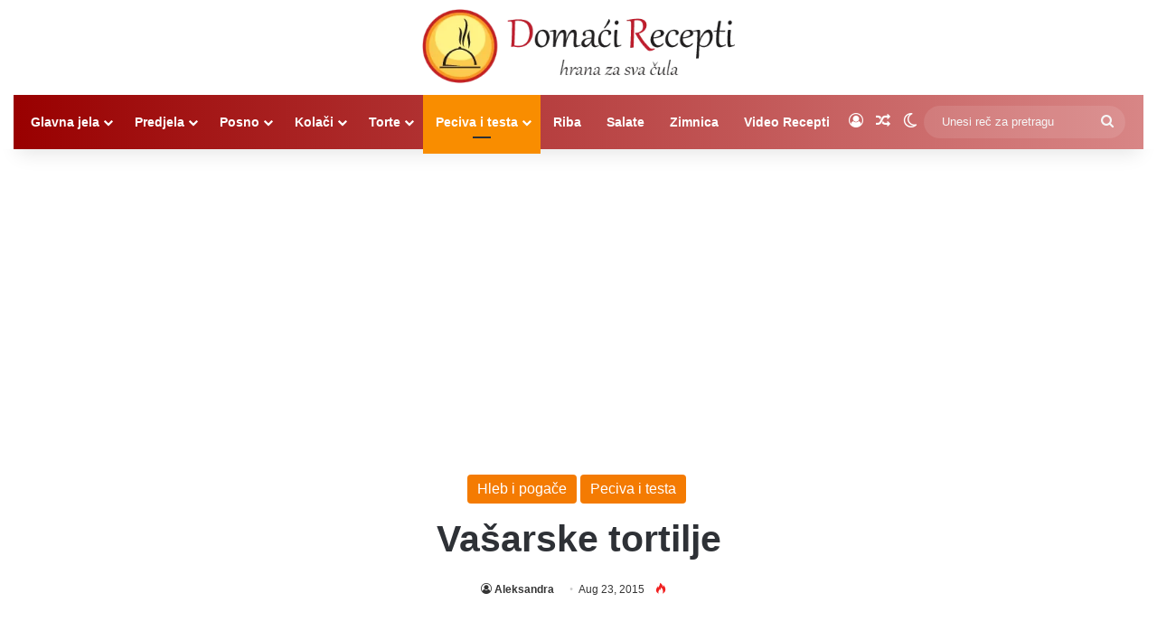

--- FILE ---
content_type: text/html; charset=utf-8
request_url: https://www.google.com/recaptcha/api2/aframe
body_size: 267
content:
<!DOCTYPE HTML><html><head><meta http-equiv="content-type" content="text/html; charset=UTF-8"></head><body><script nonce="QmRMndCOM-EnBBZOYxJBwQ">/** Anti-fraud and anti-abuse applications only. See google.com/recaptcha */ try{var clients={'sodar':'https://pagead2.googlesyndication.com/pagead/sodar?'};window.addEventListener("message",function(a){try{if(a.source===window.parent){var b=JSON.parse(a.data);var c=clients[b['id']];if(c){var d=document.createElement('img');d.src=c+b['params']+'&rc='+(localStorage.getItem("rc::a")?sessionStorage.getItem("rc::b"):"");window.document.body.appendChild(d);sessionStorage.setItem("rc::e",parseInt(sessionStorage.getItem("rc::e")||0)+1);localStorage.setItem("rc::h",'1769871765152');}}}catch(b){}});window.parent.postMessage("_grecaptcha_ready", "*");}catch(b){}</script></body></html>

--- FILE ---
content_type: application/javascript; charset=utf-8
request_url: https://fundingchoicesmessages.google.com/f/AGSKWxV3OaKookb6734ortVSPhWlkM-TPVStuP7qgjpyQ1fxbtYvcd2U1Z2tRFUZn9YKxIHSmAmFC2cOlaxMiuj3jS92CAEgOIJqRDIA--vYnJwxLWqbQOeKKP_mpz7C0BnxIs1Cym47Y9zYWOCggZU2x2Lmugqf52HxN-4hmsMTw-21UTFjAHuAY9ZkevZG/__ad_square./ad728s./pageear._486x60.-ad-new_
body_size: -1289
content:
window['4b27cdd5-3e8d-484e-8980-0543edcf147e'] = true;